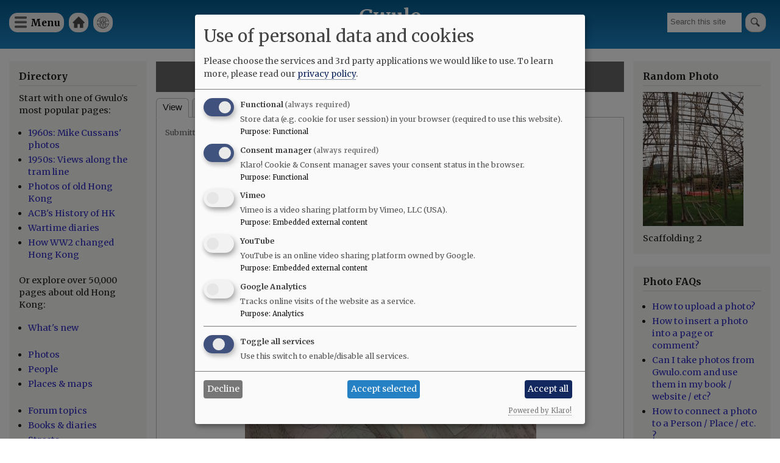

--- FILE ---
content_type: text/html; charset=UTF-8
request_url: https://gwulo.com/media/36340
body_size: 8982
content:
<!DOCTYPE html>
<html lang="en" dir="ltr">
  <head>
    <meta charset="utf-8" />
<style>#block-cheeseburgermenu, #block-cheeseburgermenutrigger {--cheese-aside-bg-color: rgba( 36, 148, 219, 1);--cheese-aside-text-color: rgba( 255, 255, 255, 1);--cheese-main-bg-color: rgba( 255, 255, 255, 1);--cheese-main-text-color: rgba( 0, 0, 0, 1);--cheese-trigger-color: rgba( 7, 35, 176, 1);--cheese-trigger-bg-color: rgba( 67, 222, 249, 1);--cheese-scrollbar-color: rgba( 180, 245, 253, 1);}</style>
<script async src="https://www.googletagmanager.com/gtag/js?id=UA-400137-2"></script>
<script>window.dataLayer = window.dataLayer || [];function gtag(){dataLayer.push(arguments)};gtag("js", new Date());gtag("set", "developer_id.dMDhkMT", true);gtag("config", "UA-400137-2", {"groups":"default","anonymize_ip":true,"page_placeholder":"PLACEHOLDER_page_path"});gtag("config", "G-VH8V169E3H", {"groups":"default","page_placeholder":"PLACEHOLDER_page_location"});</script>
<link rel="canonical" href="https://gwulo.com/media/36340" />
<meta name="Generator" content="Drupal 10 (https://www.drupal.org); Commerce 2" />
<meta name="MobileOptimized" content="width" />
<meta name="HandheldFriendly" content="true" />
<meta name="viewport" content="width=device-width, initial-scale=1.0" />
<link rel="stylesheet" href="https://fonts.googleapis.com/css?family=Merriweather:300,300italic,700,700italic,regular,italic&amp;subset=latin-ext&amp;display=swap" media="all" />
<link rel="icon" href="/core/misc/favicon.ico" type="image/vnd.microsoft.icon" />

    <title>Kowloon West Bty.jpeg | Gwulo</title>
    <link rel="stylesheet" media="all" href="/sites/default/files/css/css_6N6DYRtgfscf_kLVsT--ZFhoU17MAQ0iHEU8Lb9b2us.css?delta=0&amp;language=en&amp;theme=gwulo_bartik&amp;include=eJxtj0EOwjAMBD_k1k-qnGBCiFMjOwHK62mLkEBwGa3msNoNZC0XjELuyxjIGcKXquxOif2tk2ggGbwtkucE8cTsHLoltqny3PHHjNEdoorQxXMQjWu3GsMGnNUqSX4wHIUSbhjX4jLRme6Qbl0Ud77y9H9FETLFnZ950Cub5QODL9644vbvCaUXXgM" />
<link rel="stylesheet" media="all" href="/sites/default/files/css/css_w3PQiQyQCfySFa46w9P79e69d4wiMJ8Q2LUMYFvKRcQ.css?delta=1&amp;language=en&amp;theme=gwulo_bartik&amp;include=eJxtj0EOwjAMBD_k1k-qnGBCiFMjOwHK62mLkEBwGa3msNoNZC0XjELuyxjIGcKXquxOif2tk2ggGbwtkucE8cTsHLoltqny3PHHjNEdoorQxXMQjWu3GsMGnNUqSX4wHIUSbhjX4jLRme6Qbl0Ud77y9H9FETLFnZ950Cub5QODL9644vbvCaUXXgM" />
<link rel="stylesheet" media="print" href="/sites/default/files/css/css_G5y1NdIXvowIU9h-ivNtgsNyuKeQvE5Eixyn_AZ-eLM.css?delta=2&amp;language=en&amp;theme=gwulo_bartik&amp;include=eJxtj0EOwjAMBD_k1k-qnGBCiFMjOwHK62mLkEBwGa3msNoNZC0XjELuyxjIGcKXquxOif2tk2ggGbwtkucE8cTsHLoltqny3PHHjNEdoorQxXMQjWu3GsMGnNUqSX4wHIUSbhjX4jLRme6Qbl0Ud77y9H9FETLFnZ950Cub5QODL9644vbvCaUXXgM" />
<link rel="stylesheet" media="all" href="/sites/default/files/css/css_Au2KcozdVig7TBnC6NH161EhEVLEYOAq_yx7Mm7LmJg.css?delta=3&amp;language=en&amp;theme=gwulo_bartik&amp;include=eJxtj0EOwjAMBD_k1k-qnGBCiFMjOwHK62mLkEBwGa3msNoNZC0XjELuyxjIGcKXquxOif2tk2ggGbwtkucE8cTsHLoltqny3PHHjNEdoorQxXMQjWu3GsMGnNUqSX4wHIUSbhjX4jLRme6Qbl0Ud77y9H9FETLFnZ950Cub5QODL9644vbvCaUXXgM" />

    <script src="/libraries/klaro/dist/klaro-no-translations-no-css.js?t97okb" defer id="klaro-js"></script>

  </head>
  <body class="fontyourface layout-two-sidebars path-media">
        <a href="#main-content" class="visually-hidden focusable skip-link">
      Skip to main content
    </a>
    
      <div class="dialog-off-canvas-main-canvas" data-off-canvas-main-canvas>
    <div id="page-wrapper">
  <div id="page">
    <header id="header" class="header" role="banner">
      <div class="section layout-container clearfix">
        
          <div class="clearfix region region-header">
    <div id="block-cheeseburgermenutrigger" class="block block-cheeseburger-menu block-cheeseburger-menu-trigger">
  
      <h2>Menu</h2>
    
      <div class="content">
      <div class="block-cheeseburgermenu__trigger-element" data-cheeseburger-id="block-cheeseburgermenu">
    <span></span>
    <span></span>
    <span></span>
</div>

    </div>
  </div>
<div style="display: none;" class="block-cheeseburgermenu-container block-cheeseburgermenu-container--with-navigation block block-cheeseburger-menu" id="block-cheeseburgermenu">
  
      <h2>Menu</h2>
    
      <div class="content">
      	<div class="cheeseburger-menu__side-menu">
		<div class="cheeseburger-menu__side-trigger" data-cheeseburger-close="true"><?xml version="1.0" encoding="utf-8"?>
<!-- Generator: Adobe Illustrator 19.1.0, SVG Export Plug-In . SVG Version: 6.00 Build 0)  -->
<svg version="1.1" xmlns="http://www.w3.org/2000/svg" xmlns:xlink="http://www.w3.org/1999/xlink" x="0px" y="0px" width="24px"
	 height="24px" viewBox="0 0 24 24" enable-background="new 0 0 24 24" xml:space="preserve">
<g id="Bounding_Boxes">
	<path fill="none" d="M0,0h24v24H0V0z"/>
</g>
<g id="Rounded">
	<path d="M18.3,5.71L18.3,5.71c-0.39-0.39-1.02-0.39-1.41,0L12,10.59L7.11,5.7c-0.39-0.39-1.02-0.39-1.41,0l0,0
		c-0.39,0.39-0.39,1.02,0,1.41L10.59,12L5.7,16.89c-0.39,0.39-0.39,1.02,0,1.41h0c0.39,0.39,1.02,0.39,1.41,0L12,13.41l4.89,4.89
		c0.39,0.39,1.02,0.39,1.41,0l0,0c0.39-0.39,0.39-1.02,0-1.41L13.41,12l4.89-4.89C18.68,6.73,18.68,6.09,18.3,5.71z"/>
</g>
</svg>
</div>

		      						</div>

<div class="cheeseburger-menu__main-navigation-area">
				<div  data-cheeseburger-id="menu-cheeseburger-gwulo" >
						<ul
				class="cheeseburger-menu__mainmenu">
															<li  class="menu-link cheeseburger-menu__item cheeseburger-gwulo__item">
					<a class="cheeseburger-menu__item-label" href="/">
				<span>Home</span>
			</a>
		
			</li>

											<li  class="menu-link cheeseburger-menu__item cheeseburger-gwulo__item">
					<a class="cheeseburger-menu__item-label" href="/subscribe">
				<span>Free newsletter</span>
			</a>
		
			</li>

											<li  class="menu-link cheeseburger-menu__item cheeseburger-gwulo__item">
					<a class="cheeseburger-menu__item-label" href="/shop">
				<span>Shop</span>
			</a>
		
			</li>

											<li  class="menu-link cheeseburger-menu__item cheeseburger-gwulo__item">
					<a class="cheeseburger-menu__item-label" href="/explore">
				<span>Explore</span>
			</a>
		
			</li>

											<li  class="menu-link cheeseburger-menu__item cheeseburger-gwulo__item">
					<a class="cheeseburger-menu__item-label" href="/node/59638">
				<span>Add new...</span>
			</a>
		
			</li>

											<li  class="menu-link cheeseburger-menu__item cheeseburger-gwulo__item">
					<a class="cheeseburger-menu__item-label" href="/whats-new">
				<span>What&#039;s new</span>
			</a>
		
			</li>

											<li  class="menu-link cheeseburger-menu__item cheeseburger-gwulo__item">
					<a class="cheeseburger-menu__item-label" href="/faqs">
				<span>FAQs</span>
			</a>
		
			</li>

											<li  class="menu-link cheeseburger-menu__item cheeseburger-gwulo__item">
					<a class="cheeseburger-menu__item-label" href="/about-gwulo">
				<span>About</span>
			</a>
		
			</li>

							</ul>
		</div>
	</div>


    </div>
  </div>

<nav role="navigation" aria-labelledby="block-gwulomenuforheader-menu" id="block-gwulomenuforheader" class="block block-menu navigation menu--menu-for-header">
      
  <h2 id="block-gwulomenuforheader-menu">Gwulo menu for header</h2>
  

        <div class="content">
            <div class="menu-toggle-target menu-toggle-target-show" id="show-block-gwulomenuforheader"></div>
      <div class="menu-toggle-target" id="hide-block-gwulomenuforheader"></div>
      <a class="menu-toggle" href="#show-block-gwulomenuforheader">Show &mdash; Gwulo menu for header</a>
      <a class="menu-toggle menu-toggle--hide" href="#hide-block-gwulomenuforheader">Hide &mdash; Gwulo menu for header</a>
      
              <ul class="clearfix menu">
                    <li class="menu-item">
        <a href="/" data-drupal-link-system-path="&lt;front&gt;">Home</a>
              </li>
                <li class="menu-item">
        <a href="/whats-new" title="See what&#039;s been added to Gwulo since your last visit" data-drupal-link-system-path="whats-new">What&#039;s new</a>
              </li>
        </ul>
  


    </div>
  </nav>
<div class="views-exposed-form block block-views block-views-exposed-filter-blocksite-search-page-1" data-drupal-selector="views-exposed-form-site-search-page-1" id="block-exposedformsite-searchpage-1">
  
    
      <div class="content">
      <form action="/search" method="get" id="views-exposed-form-site-search-page-1" accept-charset="UTF-8">
  <div class="form--inline clearfix">
  <div class="js-form-item form-item js-form-type-textfield form-type-textfield js-form-item-query form-item-query form-no-label">
        <input placeholder="Search this site" data-drupal-selector="edit-query" type="text" id="edit-query" name="query" value="" size="30" maxlength="128" class="form-text" />

        </div>
<div data-drupal-selector="edit-actions" class="form-actions js-form-wrapper form-wrapper" id="edit-actions"><input data-drupal-selector="edit-submit-site-search" type="submit" id="edit-submit-site-search" value="Search" class="button js-form-submit form-submit" />
</div>

</div>

</form>

    </div>
  </div>
<div id="block-gwulo-bartik-branding" class="clearfix site-branding block block-system block-system-branding-block">
  
    
          <div class="site-branding__text">
              <div class="site-branding__name">
          <a href="/" rel="home">Gwulo</a>
        </div>
                    <div class="site-branding__slogan">Old Hong Kong</div>
          </div>
  </div>

  </div>

        
        
      </div>
    </header>
          <div class="highlighted">
        <aside class="layout-container section clearfix" role="complementary">
            <div class="region region-highlighted">
    <div data-drupal-messages-fallback class="hidden"></div>

  </div>

        </aside>
      </div>
            <div id="main-wrapper" class="layout-main-wrapper layout-container clearfix">
      <div id="main" class="layout-main clearfix">
        
        <main id="content" class="column main-content" role="main">
          <section class="section">
            <a id="main-content" tabindex="-1"></a>
              <div class="region region-content">
    <div id="block-gwulo-bartik-page-title" class="block block-core block-page-title-block">
  
    
      <div class="content">
      

  <h1 class="title page-title">Kowloon West Bty.jpeg</h1>


    </div>
  </div>
<div id="block-gwulo-bartik-local-tasks" class="block block-core block-local-tasks-block">
  
    
        <nav class="tabs" role="navigation" aria-label="Tabs">
        <h2 class="visually-hidden">Primary tabs</h2>
  <ul class="tabs primary"><li class="is-active"><a href="/media/36340" data-drupal-link-system-path="media/36340" class="is-active" aria-current="page">View</a></li>
<li><a href="/media/36340/zoom" data-drupal-link-system-path="media/36340/zoom">Zoom</a></li>
<li><a href="/media/36340/whatlinkshere" data-drupal-link-system-path="media/36340/whatlinkshere">What links here</a></li>
</ul>

    </nav>
  </div>
<article class="media media--type-image media--view-mode-full">
  
      <div class="gwulo-media-meta">
            <div class="field field--name-uid field--type-entity-reference field--label-hidden field__item"><a href="/user/1317" hreflang="en">Rob</a></div>
      
            <div class="field field--name-created field--type-created field--label-hidden field__item"><time datetime="2020-05-03T14:05:32+08:00" class="datetime">Sun, 05/03/2020 - 14:05</time>
</div>
      </div>
<div class="gwulo-image-container"><div class="gwulo-fade gwulo-navigation-prev gwulo-navigation-icon-no-entry" data-gwulo-tooltip="This image isn&#039;t in a gallery"></div>
<div class="gwulo-fade gwulo-navigation-next gwulo-navigation-icon-no-entry" data-gwulo-tooltip="This image isn&#039;t in a gallery"></div>
<a href="/media/23862" class="gwulo-fade gwulo-navigation-older gwulo-navigation-icon-arrow" data-gwulo-tooltip="Older">older</a><a href="/media/36341" class="gwulo-fade gwulo-navigation-newer gwulo-navigation-icon-arrow" data-gwulo-tooltip="Newer">newer</a>
            <div class="field field--name-thumbnail field--type-image field--label-hidden field__item">  <img loading="eager" src="/sites/default/files/styles/extra_large_640x640_/public/thumbnails/image/kowloon_west_bty.jpeg?itok=-AQQBCre" width="478" height="640" alt="Kowloon West Bty.jpeg" class="image-style-extra-large-640x640-" />


</div>
      </div>

            <div class="clearfix text-formatted field field--name-field-body field--type-text-long field--label-hidden field__item"><p>Document dated 1903.</p>
</div>
      
  <div class="field field--name-field-media-date-string field--type-string field--label-inline clearfix">
    <div class="field__label">Date picture taken</div>
              <div class="field__item">1 Nov 1903</div>
          </div>

  <div class="field field--name-field-authors field--type-entity-reference field--label-inline clearfix">
    <div class="field__label">Author(s)</div>
          <div class="field__items">
              <div class="field__item"><a href="/photos-by-author/15295" hreflang="en">The National Archives Kew WO 78/2608</a></div>
              </div>
      </div>

  <div class="field field--name-field-shows-place field--type-entity-reference field--label-above">
    <div class="field__label">Shows place(s)</div>
          <div class="field__items">
              <div class="field__item"><a href="/node/11011" hreflang="und">Kowloon West Battery, Tsim Sha Tsui [c.1880- ]</a></div>
              </div>
      </div>
<div class="node__links"><ul class="links inline"><li class="comment-forbidden"><a href="/user/login?destination=/media/36340%23comment-form">Log in</a> or <a href="/user/register?destination=/media/36340%23comment-form">register</a> to post comments</li></ul></div>
<section class="field field--name-field-comments-for-media field--type-comment field--label-above comment-wrapper">
  
  

  
</section>

  </article>

  </div>

          </section>
        </main>
                  <div id="sidebar-first" class="column sidebar">
            <aside class="section" role="complementary">
                <div class="region region-sidebar-first">
    <div id="block-explore" class="block block-block-content block-block-contenteec3ce1e-4668-4199-a0ff-478286e4ad3c">
  
      <h2>Directory</h2>
    
      <div class="content">
      
            <div class="clearfix text-formatted field field--name-body field--type-text-with-summary field--label-hidden field__item"><p>Start with one of Gwulo's most popular pages:</p>

<ul>
	<li><a href="/hong-kong-photos-1960s-70s">1960s: Mike Cussans' photos</a></li>
	<li><a href="/booth-tram-ride">1950s: Views along the tram line</a></li>
	<li><a href="/photos-of-old-hong-kong">Photos of old Hong Kong</a></li>
	<li><a href="/ACBs-history-of-hong-kong">ACB's History of HK</a></li>
	<li><a href="https:/wartime-diaries">Wartime diaries</a></li>	<li><a href="https://youtu.be/CkRURCQmgkI?si=WX0T1Ss-tH26HQYf">How WW2 changed Hong Kong</a></li>

</ul>

<p>Or explore over 50,000 pages about old Hong Kong:</p>

<ul>
	<li><a href="/whats-new">What's new</a><br />
	&nbsp;</li>
	<li><a href="/photos">Photos</a></li>
	<li><a href="/list-of-people">People</a></li>
	<li><a href="/map-of-places">Places &amp; maps</a><br />
	&nbsp;</li>
	<li><a href="/forum/2">Forum topics</a></li>
	<li><a href="/list-of-books">Books &amp; diaries</a></li>
	<li><a href="/map-hong-kong-streets">Streets</a><br />
	&nbsp;</li>
	<li><a href="/node/6706">Jurors Lists</a></li>
	<li><a href="/list-of-organisation">Organisations</a></li>
	<li><a href="/list-of-timelines">Timelines</a><br />
	&nbsp;</li>
	<li><a href="/tags">Tags</a></li>
</ul>

<p>Shop for:</p>

<ul>
	<li><a href="/book-store">Gwulo's books</a></li>
	<li><a href="/shop#prints">Framed photos</a></li>
	<li><a href="/shop">More...</a></li>
</ul>

<p>History resources:</p>

<ul>
	<li><a href="https://gwulo.com/node/9110">Quick links</a></li>
	<li><a href="/where-to-find-hong-kongs-history">Where to find Hong Kong's history</a></li>
</ul>
</div>
      
    </div>
  </div>
<div id="block-userlogin" role="form" class="block block-user block-user-login-block">
  
      <h2>User login</h2>
    
      <div class="content">
      <form class="user-login-form" data-drupal-selector="user-login-form" action="/media/36340?destination=/media/36340" method="post" id="user-login-form" accept-charset="UTF-8">
  <div class="js-form-item form-item js-form-type-textfield form-type-textfield js-form-item-name form-item-name">
      <label for="edit-name" class="js-form-required form-required">Username / e-mail</label>
        <input autocorrect="none" autocapitalize="none" spellcheck="false" autocomplete="username" data-drupal-selector="edit-name" aria-describedby="edit-name--description" type="text" id="edit-name" name="name" value="" size="15" maxlength="60" class="form-text required" required="required" aria-required="true" />

            <div id="edit-name--description" class="description">
      You can use your username or email address to login.
    </div>
  </div>
<div class="js-form-item form-item js-form-type-password form-type-password js-form-item-pass form-item-pass">
      <label for="edit-pass" class="js-form-required form-required">Password</label>
        <input autocomplete="current-password" data-drupal-selector="edit-pass" type="password" id="edit-pass" name="pass" size="15" maxlength="128" class="form-text required" required="required" aria-required="true" />

        </div>
<input autocomplete="off" data-drupal-selector="form-22kuildgadsdmyld4pyu-ipyu7tkbjoxlt-yoz1-0ga" type="hidden" name="form_build_id" value="form-22kUILDGadsDMyld4pYU-iPyU7TKbJoxlt_yOZ1_0GA" />
<input data-drupal-selector="edit-user-login-form" type="hidden" name="form_id" value="user_login_form" />
<div data-drupal-selector="edit-actions" class="form-actions js-form-wrapper form-wrapper" id="edit-actions--2"><input data-drupal-selector="edit-submit" type="submit" id="edit-submit" name="op" value="Log in" class="button js-form-submit form-submit" />
</div>

</form>
<div class="item-list"><ul><li><a href="/user/register" title="Create a new user account." class="create-account-link">Create new account</a></li><li><a href="/user/password" title="Send password reset instructions via email." class="request-password-link">Reset your password</a></li></ul></div>
    </div>
  </div>
<div id="block-gwulosbooks" class="block block-block-content block-block-content75d998cf-5b15-4479-aa28-52b9a466867a">
  
      <h2>Gwulo&#039;s books</h2>
    
      <div class="content">
      
            <div class="clearfix text-formatted field field--name-body field--type-text-with-summary field--label-hidden field__item"><p>Five volumes of <em>Old Hong Kong Photos and The Tales They Tell</em> bring you David's favourite photos and their stories:</p>
<ul>
<li><a href="https://gwulo.com/product/5">Volume 5</a></li>
<li><a href="https://gwulo.com/buy-volume-4">Volume 4</a></li>
<li><a href="https://gwulo.com/buy-volume-3">Volume 3</a></li>
<li><a href="https://gwulo.com/buy-volume-2">Volume 2</a></li>
<li><a href="https://gwulo.com/buy-volume-1">Volume 1</a></li>
</ul>
<p><a href="/media/50213"><img src="/sites/default/files/styles/medium/public/2024-12/five-covers-fanned-gray-800px.jpg?itok=Ri3DiyQZ" alt="five covers fanned gray 800px"></a></p>
</div>
      
    </div>
  </div>

  </div>

            </aside>
          </div>
                          <div id="sidebar-second" class="column sidebar">
            <aside class="section" role="complementary">
                <div class="region region-sidebar-second">
    <div id="block-gwulo-bartik-randomphotoblock" class="block block-gwulo block-random-photo-block">
  
      <h2>Random Photo</h2>
    
      <div class="content">
      <a href="/media/51835" class="portrait"><img src="/sites/default/files/styles/medium/public/2025-08/p8246829.JPG?itok=lrQDXNJo" width="3888" alt="Scaffolding 2" title="Scaffolding 2" class="image-style-medium" />

</a>Scaffolding 2
    </div>
  </div>
<div id="block-photofaqs" class="block block-block-content block-block-content1d47943d-a533-47b2-b7e7-8532b31fa1fb">
  
      <h2>Photo FAQs</h2>
    
      <div class="content">
      
            <div class="clearfix text-formatted field field--name-body field--type-text-with-summary field--label-hidden field__item"><ul>
<li><a href="https://gwulo.com/node/2076">How to upload a photo?</a></li>
<li><a href="https://gwulo.com/node/1929">How to insert a photo into a page or comment?</a></li>
<li><a href="https://gwulo.com/node/9959">Can I take photos from Gwulo.com and use them in my book / website / etc?</a></li>
<li><a href="https://gwulo.com/node/37329">How to connect a photo to a Person / Place / etc. ?</a></li>
<li><a href="https://gwulo.com/photos">Where to see all of Gwulo's photos?</a></li>
</ul>
</div>
      
    </div>
  </div>

  </div>

            </aside>
          </div>
              </div>
    </div>
          <div class="featured-bottom">
        <aside class="layout-container clearfix" role="complementary">
          
            <div class="region region-featured-bottom-second">
    <div id="block-signupforgwulosfreeweeklyemailnewsletter" class="block block-block-content block-block-contenta8ccd726-c0bc-4755-939a-105fb412cdab">
  
      <h2>Sign up for Gwulo&#039;s free weekly email newsletter</h2>
    
      <div class="content">
      
            <div class="clearfix text-formatted field field--name-body field--type-text-with-summary field--label-hidden field__item"><p class="text-align-center">to get old Hong Kong photos and memories delivered to your inbox.</p>
<p class="text-align-center"><a href="/subscribe">Click here to subscribe.</a></p>
</div>
      
    </div>
  </div>

  </div>

          
        </aside>
      </div>
        <footer class="site-footer">
      <div class="layout-container">
                  <div class="site-footer__top clearfix">
              <div class="region region-footer-first">
    <div id="block-logoforfooter" class="block block-block-content block-block-contentcf53e902-133e-4a90-987b-bcf47e44940f">
  
    
      <div class="content">
      
            <div class="clearfix text-formatted field field--name-body field--type-text-with-summary field--label-hidden field__item"><div><a href="/"><img alt="Home" src="/sites/default/files/misc/Gwulo-logo-white-100px.png"> </a></div>
</div>
      
    </div>
  </div>

  </div>

              <div class="region region-footer-second">
    
<nav role="navigation" aria-labelledby="block-footerleft-menu" id="block-footerleft" class="block block-menu navigation menu--footer-left-">
            
  <h2 class="visually-hidden" id="block-footerleft-menu">Footer (left)</h2>
  

        <div class="content">
            <div class="menu-toggle-target menu-toggle-target-show" id="show-block-footerleft"></div>
      <div class="menu-toggle-target" id="hide-block-footerleft"></div>
      <a class="menu-toggle" href="#show-block-footerleft">Show &mdash; Footer (left)</a>
      <a class="menu-toggle menu-toggle--hide" href="#hide-block-footerleft">Hide &mdash; Footer (left)</a>
      
              <ul class="clearfix menu">
                    <li class="menu-item">
        <a href="">Top of page</a>
              </li>
                <li class="menu-item">
        <a href="/shop" data-drupal-link-system-path="node/9476">Shop</a>
              </li>
                <li class="menu-item">
        <a href="/contribute" data-drupal-link-system-path="node/32086">Contribute </a>
              </li>
        </ul>
  


    </div>
  </nav>

  </div>

              <div class="region region-footer-third">
    
<nav role="navigation" aria-labelledby="block-footermid-menu" id="block-footermid" class="block block-menu navigation menu--footer-mid-">
            
  <h2 class="visually-hidden" id="block-footermid-menu">Footer (mid)</h2>
  

        <div class="content">
            <div class="menu-toggle-target menu-toggle-target-show" id="show-block-footermid"></div>
      <div class="menu-toggle-target" id="hide-block-footermid"></div>
      <a class="menu-toggle" href="#show-block-footermid">Show &mdash; Footer (mid)</a>
      <a class="menu-toggle menu-toggle--hide" href="#hide-block-footermid">Hide &mdash; Footer (mid)</a>
      
              <ul class="clearfix menu">
                    <li class="menu-item">
        <a href="/" data-drupal-link-system-path="&lt;front&gt;">Home</a>
              </li>
                <li class="menu-item">
        <a href="/whats-new" data-drupal-link-system-path="whats-new">Explore</a>
              </li>
                <li class="menu-item">
        <a href="/about-gwulo" data-drupal-link-system-path="node/7213">About</a>
              </li>
        </ul>
  


    </div>
  </nav>

  </div>

              <div class="region region-footer-fourth">
    
<nav role="navigation" aria-labelledby="block-footerright-menu" id="block-footerright" class="block block-menu navigation menu--footer-right-">
            
  <h2 class="visually-hidden" id="block-footerright-menu">Footer (right)</h2>
  

        <div class="content">
            <div class="menu-toggle-target menu-toggle-target-show" id="show-block-footerright"></div>
      <div class="menu-toggle-target" id="hide-block-footerright"></div>
      <a class="menu-toggle" href="#show-block-footerright">Show &mdash; Footer (right)</a>
      <a class="menu-toggle menu-toggle--hide" href="#hide-block-footerright">Hide &mdash; Footer (right)</a>
      
              <ul class="clearfix menu">
                    <li class="menu-item">
        <a href="/whats-new" data-drupal-link-system-path="whats-new">What&#039;s new</a>
              </li>
                <li class="menu-item">
        <a href="/faqs" data-drupal-link-system-path="node/4713">FAQs</a>
              </li>
                <li class="menu-item">
        <a href="/subscribe" title="Subscribe to Gwulo&#039;s free weekly newsletter" data-drupal-link-system-path="node/1062">Free newsletter</a>
              </li>
        </ul>
  


    </div>
  </nav>

  </div>

          </div>
                      </div>
    </footer>
  </div>
</div>

  </div>

    
    <script type="application/json" data-drupal-selector="drupal-settings-json">{"path":{"baseUrl":"\/","pathPrefix":"","currentPath":"media\/36340","currentPathIsAdmin":false,"isFront":false,"currentLanguage":"en"},"pluralDelimiter":"\u0003","suppressDeprecationErrors":true,"ajaxPageState":{"libraries":"[base64]","theme":"gwulo_bartik","theme_token":null},"ajaxTrustedUrl":{"form_action_p_pvdeGsVG5zNF_XLGPTvYSKCf43t8qZYSwcfZl2uzM":true,"\/search":true},"google_analytics":{"account":"UA-400137-2","trackOutbound":true,"trackMailto":true,"trackTel":true,"trackDownload":true,"trackDownloadExtensions":"7z|aac|arc|arj|asf|asx|avi|bin|csv|doc(x|m)?|dot(x|m)?|exe|flv|gif|gz|gzip|hqx|jar|jpe?g|js|mp(2|3|4|e?g)|mov(ie)?|msi|msp|pdf|phps|png|ppt(x|m)?|pot(x|m)?|pps(x|m)?|ppam|sld(x|m)?|thmx|qtm?|ra(m|r)?|sea|sit|tar|tgz|torrent|txt|wav|wma|wmv|wpd|xls(x|m|b)?|xlt(x|m)|xlam|xml|z|zip"},"klaro":{"config":{"elementId":"klaro","storageMethod":"cookie","cookieName":"klaro","cookieExpiresAfterDays":180,"cookieDomain":"","groupByPurpose":false,"acceptAll":true,"hideDeclineAll":false,"hideLearnMore":false,"learnMoreAsButton":false,"additionalClass":" hide-consent-dialog-title klaro-theme-gwulo_bartik","htmlTexts":false,"autoFocus":true,"mustConsent":true,"privacyPolicy":"\/","lang":"en","services":[{"name":"cms","default":true,"title":"Functional","description":"Store data (e.g. cookie for user session) in your browser (required to use this website).","purposes":["cms"],"callbackCode":"","cookies":[["^[SESS|SSESS]","",""]],"required":true,"optOut":false,"onlyOnce":false,"contextualConsentOnly":false,"contextualConsentText":"","wrapperIdentifier":[],"translations":{"en":{"title":"Functional"}}},{"name":"klaro","default":true,"title":"Consent manager","description":"Klaro! Cookie \u0026 Consent manager saves your consent status in the browser.","purposes":["cms"],"callbackCode":"","cookies":[["klaro","",""]],"required":true,"optOut":false,"onlyOnce":false,"contextualConsentOnly":false,"contextualConsentText":"","wrapperIdentifier":[],"translations":{"en":{"title":"Consent manager"}}},{"name":"vimeo","default":false,"title":"Vimeo","description":"Vimeo is a video sharing platform by Vimeo, LLC (USA).","purposes":["external_content"],"callbackCode":"","cookies":[],"required":false,"optOut":false,"onlyOnce":false,"contextualConsentOnly":false,"contextualConsentText":"","wrapperIdentifier":[],"translations":{"en":{"title":"Vimeo"}}},{"name":"youtube","default":false,"title":"YouTube","description":"YouTube is an online video sharing platform owned by Google.","purposes":["external_content"],"callbackCode":"","cookies":[],"required":false,"optOut":false,"onlyOnce":false,"contextualConsentOnly":false,"contextualConsentText":"","wrapperIdentifier":[],"translations":{"en":{"title":"YouTube"}}},{"name":"ga","default":false,"title":"Google Analytics","description":"Tracks online visits of the website as a service.","purposes":["analytics"],"callbackCode":"","cookies":[["^_ga(_.*)?","",""],["^_gid","",""],["^IDE","",""]],"required":false,"optOut":false,"onlyOnce":false,"contextualConsentOnly":false,"contextualConsentText":"","wrapperIdentifier":[],"translations":{"en":{"title":"Google Analytics"}}}],"translations":{"en":{"consentModal":{"title":"Use of personal data and cookies","description":"Please choose the services and 3rd party applications we would like to use.\n","privacyPolicy":{"name":"privacy policy","text":"To learn more, please read our {privacyPolicy}.\n"}},"consentNotice":{"title":"Use of personal data and cookies","changeDescription":"There were changes since your last visit, please update your consent.","description":"We use cookies and process personal data for the following purposes: {purposes}.\n","learnMore":"Customize","privacyPolicy":{"name":"privacy policy"}},"ok":"Accept","save":"Save","decline":"Decline","close":"Close","acceptAll":"Accept all","acceptSelected":"Accept selected","service":{"disableAll":{"title":"Toggle all services","description":"Use this switch to enable\/disable all services."},"optOut":{"title":"(opt-out)","description":"This service is loaded by default (opt-out possible)."},"required":{"title":"(always required)","description":"This service is always required."},"purposes":"Purposes","purpose":"Purpose"},"contextualConsent":{"acceptAlways":"Always","acceptOnce":"Yes (this time)","description":"Load external content supplied by {title}?"},"poweredBy":"Powered by Klaro!","purposeItem":{"service":"Service","services":"Services"},"privacyPolicy":{"name":"privacy policy","text":"To learn more, please read our {privacyPolicy}.\n"},"purposes":{"cms":{"title":"Functional","description":""},"advertising":{"title":"Advertising and Marketing","description":""},"analytics":{"title":"Analytics","description":""},"livechat":{"title":"Live chat","description":""},"security":{"title":"Security","description":""},"styling":{"title":"Styling","description":""},"external_content":{"title":"Embedded external content","description":""}}}},"showNoticeTitle":true,"styling":{"theme":["light"]}},"dialog_mode":"manager","show_toggle_button":false,"toggle_button_icon":null,"show_close_button":false,"exclude_urls":[],"disable_urls":[]},"collapsiblock":{"active_pages":false,"slide_speed":200,"cookie_lifetime":null,"switcher_enabled":null,"switcher_class":null},"ckeditor5Premium":{"isMediaInstalled":true},"user":{"uid":0,"permissionsHash":"96593af6774bc8e6fd35598d069ca5fa4f5ecff273249f84114cfbc87b2b1016"}}</script>
<script src="/sites/default/files/js/js_BbDJp7aWyL_Pw_mFOcGvlYS6JJbzN2AZcR5PVzSkteQ.js?scope=footer&amp;delta=0&amp;language=en&amp;theme=gwulo_bartik&amp;include=eJxdyDEOgCAMAMAPEfokUpqKQKWmlUR_b3RkueFoZ3bO0wpbOnhMoHVi80AqgqfXLEodSI3DJljgI0odPWHDOxTVIpxwoDxXJYc1Qhc0hd8Xu4swTw"></script>
<script src="https://cdn.jsdelivr.net/npm/js-cookie@3.0.5/dist/js.cookie.min.js"></script>
<script src="/modules/contrib/collapsiblock/theme/dist/collapsiblock.js?t97okb" type="module"></script>
<script src="/sites/default/files/js/js_WMkWpBz7AVoBsJ2MWEgZ1kyaVf7JzAYpg9ypeCUQWEQ.js?scope=footer&amp;delta=3&amp;language=en&amp;theme=gwulo_bartik&amp;include=eJxdyDEOgCAMAMAPEfokUpqKQKWmlUR_b3RkueFoZ3bO0wpbOnhMoHVi80AqgqfXLEodSI3DJljgI0odPWHDOxTVIpxwoDxXJYc1Qhc0hd8Xu4swTw"></script>
<script src="/modules/contrib/klaro/js/klaro_placeholder.js" data-type="text/javascript" type="text/plain" data-name="ga" data-src="/modules/contrib/google_analytics/js/google_analytics.js?v=10.5.6"></script>
<script src="/sites/default/files/js/js_D1Cu9CP69l1tf_j99QUiJbpDGwOIUiAhO9slwKDa_zk.js?scope=footer&amp;delta=5&amp;language=en&amp;theme=gwulo_bartik&amp;include=eJxdyDEOgCAMAMAPEfokUpqKQKWmlUR_b3RkueFoZ3bO0wpbOnhMoHVi80AqgqfXLEodSI3DJljgI0odPWHDOxTVIpxwoDxXJYc1Qhc0hd8Xu4swTw"></script>

  </body>
</html>


--- FILE ---
content_type: image/svg+xml
request_url: https://gwulo.com/modules/contrib/gwulo/icons/no-entry-svgrepo-com.svg
body_size: -121
content:
<svg width="64px" height="64px" viewBox="0 0 64 64" xmlns="http://www.w3.org/2000/svg" xmlns:xlink="http://www.w3.org/1999/xlink" aria-hidden="true" role="img" class="iconify iconify--emojione-monotone" preserveAspectRatio="xMidYMid meet"><path d="M32 2C15.432 2 2 15.432 2 32c-.001 16.568 13.432 30 30 30s30.001-13.432 30-30c.001-16.568-13.432-30-30-30zM9 38V26h46v12H9z" fill="currentColor"></path></svg>